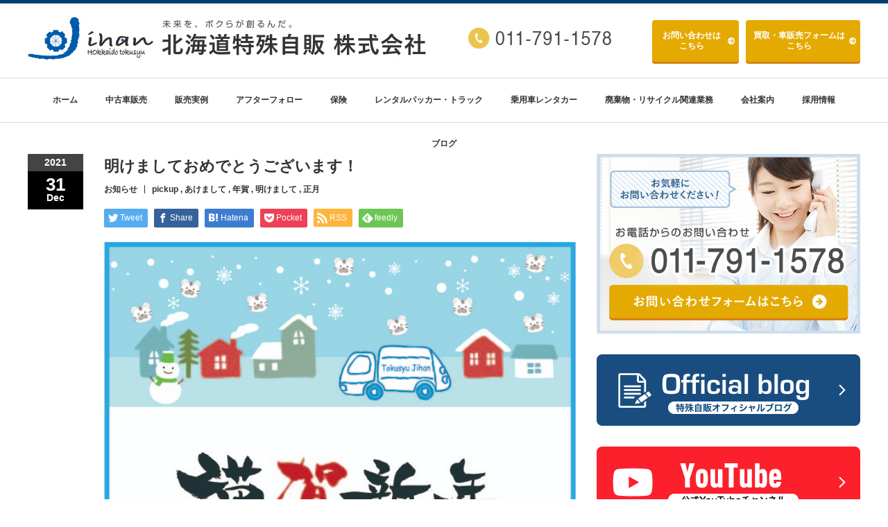

--- FILE ---
content_type: text/html; charset=UTF-8
request_url: https://tokusyujihan.jp/columns/happy-new-year-2022
body_size: 7486
content:
<!DOCTYPE html PUBLIC "-//W3C//DTD XHTML 1.1//EN" "http://www.w3.org/TR/xhtml11/DTD/xhtml11.dtd">
<!--[if lt IE 9]><html xmlns="http://www.w3.org/1999/xhtml" class="ie"><![endif]-->
<!--[if (gt IE 9)|!(IE)]><!-->
<html xmlns="http://www.w3.org/1999/xhtml">
<!--<![endif]-->

<head profile="http://gmpg.org/xfn/11">
	<meta http-equiv="Content-Type" content="text/html; charset=UTF-8" />
	<meta http-equiv="X-UA-Compatible" content="IE=edge,chrome=1" />
	<meta name="viewport" content="width=device-width" />
	<title>明けましておめでとうございます！ | 北海道特殊自販株式会社</title>
	<meta name="description" content="..." />
	
	<link rel="alternate" type="application/rss+xml" title="北海道特殊自販株式会社 RSS Feed" href="https://tokusyujihan.jp/feed" />
	<link rel="alternate" type="application/atom+xml" title="北海道特殊自販株式会社 Atom Feed" href="https://tokusyujihan.jp/feed/atom" />
	<link rel="pingback" href="https://tokusyujihan.jp/xmlrpc.php" />

			<meta name='robots' content='max-image-preview:large' />
<link rel='dns-prefetch' href='//s.w.org' />
<script type="text/javascript">
window._wpemojiSettings = {"baseUrl":"https:\/\/s.w.org\/images\/core\/emoji\/13.1.0\/72x72\/","ext":".png","svgUrl":"https:\/\/s.w.org\/images\/core\/emoji\/13.1.0\/svg\/","svgExt":".svg","source":{"concatemoji":"https:\/\/tokusyujihan.jp\/wp-includes\/js\/wp-emoji-release.min.js?ver=5.9.12"}};
/*! This file is auto-generated */
!function(e,a,t){var n,r,o,i=a.createElement("canvas"),p=i.getContext&&i.getContext("2d");function s(e,t){var a=String.fromCharCode;p.clearRect(0,0,i.width,i.height),p.fillText(a.apply(this,e),0,0);e=i.toDataURL();return p.clearRect(0,0,i.width,i.height),p.fillText(a.apply(this,t),0,0),e===i.toDataURL()}function c(e){var t=a.createElement("script");t.src=e,t.defer=t.type="text/javascript",a.getElementsByTagName("head")[0].appendChild(t)}for(o=Array("flag","emoji"),t.supports={everything:!0,everythingExceptFlag:!0},r=0;r<o.length;r++)t.supports[o[r]]=function(e){if(!p||!p.fillText)return!1;switch(p.textBaseline="top",p.font="600 32px Arial",e){case"flag":return s([127987,65039,8205,9895,65039],[127987,65039,8203,9895,65039])?!1:!s([55356,56826,55356,56819],[55356,56826,8203,55356,56819])&&!s([55356,57332,56128,56423,56128,56418,56128,56421,56128,56430,56128,56423,56128,56447],[55356,57332,8203,56128,56423,8203,56128,56418,8203,56128,56421,8203,56128,56430,8203,56128,56423,8203,56128,56447]);case"emoji":return!s([10084,65039,8205,55357,56613],[10084,65039,8203,55357,56613])}return!1}(o[r]),t.supports.everything=t.supports.everything&&t.supports[o[r]],"flag"!==o[r]&&(t.supports.everythingExceptFlag=t.supports.everythingExceptFlag&&t.supports[o[r]]);t.supports.everythingExceptFlag=t.supports.everythingExceptFlag&&!t.supports.flag,t.DOMReady=!1,t.readyCallback=function(){t.DOMReady=!0},t.supports.everything||(n=function(){t.readyCallback()},a.addEventListener?(a.addEventListener("DOMContentLoaded",n,!1),e.addEventListener("load",n,!1)):(e.attachEvent("onload",n),a.attachEvent("onreadystatechange",function(){"complete"===a.readyState&&t.readyCallback()})),(n=t.source||{}).concatemoji?c(n.concatemoji):n.wpemoji&&n.twemoji&&(c(n.twemoji),c(n.wpemoji)))}(window,document,window._wpemojiSettings);
</script>
<style type="text/css">
img.wp-smiley,
img.emoji {
	display: inline !important;
	border: none !important;
	box-shadow: none !important;
	height: 1em !important;
	width: 1em !important;
	margin: 0 0.07em !important;
	vertical-align: -0.1em !important;
	background: none !important;
	padding: 0 !important;
}
</style>
	<link rel='stylesheet' id='sbi_styles-css'  href='https://tokusyujihan.jp/wp-content/plugins/instagram-feed/css/sbi-styles.min.css?ver=6.10.0' type='text/css' media='all' />
<link rel='stylesheet' id='wp-block-library-css'  href='https://tokusyujihan.jp/wp-includes/css/dist/block-library/style.min.css?ver=5.9.12' type='text/css' media='all' />
<style id='global-styles-inline-css' type='text/css'>
body{--wp--preset--color--black: #000000;--wp--preset--color--cyan-bluish-gray: #abb8c3;--wp--preset--color--white: #ffffff;--wp--preset--color--pale-pink: #f78da7;--wp--preset--color--vivid-red: #cf2e2e;--wp--preset--color--luminous-vivid-orange: #ff6900;--wp--preset--color--luminous-vivid-amber: #fcb900;--wp--preset--color--light-green-cyan: #7bdcb5;--wp--preset--color--vivid-green-cyan: #00d084;--wp--preset--color--pale-cyan-blue: #8ed1fc;--wp--preset--color--vivid-cyan-blue: #0693e3;--wp--preset--color--vivid-purple: #9b51e0;--wp--preset--gradient--vivid-cyan-blue-to-vivid-purple: linear-gradient(135deg,rgba(6,147,227,1) 0%,rgb(155,81,224) 100%);--wp--preset--gradient--light-green-cyan-to-vivid-green-cyan: linear-gradient(135deg,rgb(122,220,180) 0%,rgb(0,208,130) 100%);--wp--preset--gradient--luminous-vivid-amber-to-luminous-vivid-orange: linear-gradient(135deg,rgba(252,185,0,1) 0%,rgba(255,105,0,1) 100%);--wp--preset--gradient--luminous-vivid-orange-to-vivid-red: linear-gradient(135deg,rgba(255,105,0,1) 0%,rgb(207,46,46) 100%);--wp--preset--gradient--very-light-gray-to-cyan-bluish-gray: linear-gradient(135deg,rgb(238,238,238) 0%,rgb(169,184,195) 100%);--wp--preset--gradient--cool-to-warm-spectrum: linear-gradient(135deg,rgb(74,234,220) 0%,rgb(151,120,209) 20%,rgb(207,42,186) 40%,rgb(238,44,130) 60%,rgb(251,105,98) 80%,rgb(254,248,76) 100%);--wp--preset--gradient--blush-light-purple: linear-gradient(135deg,rgb(255,206,236) 0%,rgb(152,150,240) 100%);--wp--preset--gradient--blush-bordeaux: linear-gradient(135deg,rgb(254,205,165) 0%,rgb(254,45,45) 50%,rgb(107,0,62) 100%);--wp--preset--gradient--luminous-dusk: linear-gradient(135deg,rgb(255,203,112) 0%,rgb(199,81,192) 50%,rgb(65,88,208) 100%);--wp--preset--gradient--pale-ocean: linear-gradient(135deg,rgb(255,245,203) 0%,rgb(182,227,212) 50%,rgb(51,167,181) 100%);--wp--preset--gradient--electric-grass: linear-gradient(135deg,rgb(202,248,128) 0%,rgb(113,206,126) 100%);--wp--preset--gradient--midnight: linear-gradient(135deg,rgb(2,3,129) 0%,rgb(40,116,252) 100%);--wp--preset--duotone--dark-grayscale: url('#wp-duotone-dark-grayscale');--wp--preset--duotone--grayscale: url('#wp-duotone-grayscale');--wp--preset--duotone--purple-yellow: url('#wp-duotone-purple-yellow');--wp--preset--duotone--blue-red: url('#wp-duotone-blue-red');--wp--preset--duotone--midnight: url('#wp-duotone-midnight');--wp--preset--duotone--magenta-yellow: url('#wp-duotone-magenta-yellow');--wp--preset--duotone--purple-green: url('#wp-duotone-purple-green');--wp--preset--duotone--blue-orange: url('#wp-duotone-blue-orange');--wp--preset--font-size--small: 13px;--wp--preset--font-size--medium: 20px;--wp--preset--font-size--large: 36px;--wp--preset--font-size--x-large: 42px;}.has-black-color{color: var(--wp--preset--color--black) !important;}.has-cyan-bluish-gray-color{color: var(--wp--preset--color--cyan-bluish-gray) !important;}.has-white-color{color: var(--wp--preset--color--white) !important;}.has-pale-pink-color{color: var(--wp--preset--color--pale-pink) !important;}.has-vivid-red-color{color: var(--wp--preset--color--vivid-red) !important;}.has-luminous-vivid-orange-color{color: var(--wp--preset--color--luminous-vivid-orange) !important;}.has-luminous-vivid-amber-color{color: var(--wp--preset--color--luminous-vivid-amber) !important;}.has-light-green-cyan-color{color: var(--wp--preset--color--light-green-cyan) !important;}.has-vivid-green-cyan-color{color: var(--wp--preset--color--vivid-green-cyan) !important;}.has-pale-cyan-blue-color{color: var(--wp--preset--color--pale-cyan-blue) !important;}.has-vivid-cyan-blue-color{color: var(--wp--preset--color--vivid-cyan-blue) !important;}.has-vivid-purple-color{color: var(--wp--preset--color--vivid-purple) !important;}.has-black-background-color{background-color: var(--wp--preset--color--black) !important;}.has-cyan-bluish-gray-background-color{background-color: var(--wp--preset--color--cyan-bluish-gray) !important;}.has-white-background-color{background-color: var(--wp--preset--color--white) !important;}.has-pale-pink-background-color{background-color: var(--wp--preset--color--pale-pink) !important;}.has-vivid-red-background-color{background-color: var(--wp--preset--color--vivid-red) !important;}.has-luminous-vivid-orange-background-color{background-color: var(--wp--preset--color--luminous-vivid-orange) !important;}.has-luminous-vivid-amber-background-color{background-color: var(--wp--preset--color--luminous-vivid-amber) !important;}.has-light-green-cyan-background-color{background-color: var(--wp--preset--color--light-green-cyan) !important;}.has-vivid-green-cyan-background-color{background-color: var(--wp--preset--color--vivid-green-cyan) !important;}.has-pale-cyan-blue-background-color{background-color: var(--wp--preset--color--pale-cyan-blue) !important;}.has-vivid-cyan-blue-background-color{background-color: var(--wp--preset--color--vivid-cyan-blue) !important;}.has-vivid-purple-background-color{background-color: var(--wp--preset--color--vivid-purple) !important;}.has-black-border-color{border-color: var(--wp--preset--color--black) !important;}.has-cyan-bluish-gray-border-color{border-color: var(--wp--preset--color--cyan-bluish-gray) !important;}.has-white-border-color{border-color: var(--wp--preset--color--white) !important;}.has-pale-pink-border-color{border-color: var(--wp--preset--color--pale-pink) !important;}.has-vivid-red-border-color{border-color: var(--wp--preset--color--vivid-red) !important;}.has-luminous-vivid-orange-border-color{border-color: var(--wp--preset--color--luminous-vivid-orange) !important;}.has-luminous-vivid-amber-border-color{border-color: var(--wp--preset--color--luminous-vivid-amber) !important;}.has-light-green-cyan-border-color{border-color: var(--wp--preset--color--light-green-cyan) !important;}.has-vivid-green-cyan-border-color{border-color: var(--wp--preset--color--vivid-green-cyan) !important;}.has-pale-cyan-blue-border-color{border-color: var(--wp--preset--color--pale-cyan-blue) !important;}.has-vivid-cyan-blue-border-color{border-color: var(--wp--preset--color--vivid-cyan-blue) !important;}.has-vivid-purple-border-color{border-color: var(--wp--preset--color--vivid-purple) !important;}.has-vivid-cyan-blue-to-vivid-purple-gradient-background{background: var(--wp--preset--gradient--vivid-cyan-blue-to-vivid-purple) !important;}.has-light-green-cyan-to-vivid-green-cyan-gradient-background{background: var(--wp--preset--gradient--light-green-cyan-to-vivid-green-cyan) !important;}.has-luminous-vivid-amber-to-luminous-vivid-orange-gradient-background{background: var(--wp--preset--gradient--luminous-vivid-amber-to-luminous-vivid-orange) !important;}.has-luminous-vivid-orange-to-vivid-red-gradient-background{background: var(--wp--preset--gradient--luminous-vivid-orange-to-vivid-red) !important;}.has-very-light-gray-to-cyan-bluish-gray-gradient-background{background: var(--wp--preset--gradient--very-light-gray-to-cyan-bluish-gray) !important;}.has-cool-to-warm-spectrum-gradient-background{background: var(--wp--preset--gradient--cool-to-warm-spectrum) !important;}.has-blush-light-purple-gradient-background{background: var(--wp--preset--gradient--blush-light-purple) !important;}.has-blush-bordeaux-gradient-background{background: var(--wp--preset--gradient--blush-bordeaux) !important;}.has-luminous-dusk-gradient-background{background: var(--wp--preset--gradient--luminous-dusk) !important;}.has-pale-ocean-gradient-background{background: var(--wp--preset--gradient--pale-ocean) !important;}.has-electric-grass-gradient-background{background: var(--wp--preset--gradient--electric-grass) !important;}.has-midnight-gradient-background{background: var(--wp--preset--gradient--midnight) !important;}.has-small-font-size{font-size: var(--wp--preset--font-size--small) !important;}.has-medium-font-size{font-size: var(--wp--preset--font-size--medium) !important;}.has-large-font-size{font-size: var(--wp--preset--font-size--large) !important;}.has-x-large-font-size{font-size: var(--wp--preset--font-size--x-large) !important;}
</style>
<script type='text/javascript' src='https://tokusyujihan.jp/wp-includes/js/jquery/jquery.min.js?ver=3.6.0' id='jquery-core-js'></script>
<script type='text/javascript' src='https://tokusyujihan.jp/wp-includes/js/jquery/jquery-migrate.min.js?ver=3.3.2' id='jquery-migrate-js'></script>
<link rel="https://api.w.org/" href="https://tokusyujihan.jp/wp-json/" /><link rel="alternate" type="application/json" href="https://tokusyujihan.jp/wp-json/wp/v2/columns/20314" /><link rel="canonical" href="https://tokusyujihan.jp/columns/happy-new-year-2022" />
<link rel='shortlink' href='https://tokusyujihan.jp/?p=20314' />
<link rel="alternate" type="application/json+oembed" href="https://tokusyujihan.jp/wp-json/oembed/1.0/embed?url=https%3A%2F%2Ftokusyujihan.jp%2Fcolumns%2Fhappy-new-year-2022" />
<link rel="alternate" type="text/xml+oembed" href="https://tokusyujihan.jp/wp-json/oembed/1.0/embed?url=https%3A%2F%2Ftokusyujihan.jp%2Fcolumns%2Fhappy-new-year-2022&#038;format=xml" />

	<link rel="stylesheet" href="//maxcdn.bootstrapcdn.com/font-awesome/4.3.0/css/font-awesome.min.css">
	<link rel="stylesheet" href="/wp-content/themes/jihan_custom/style.css?ver=" type="text/css" />
	<link rel="stylesheet" href="https://tokusyujihan.jp/wp-content/themes/jihan/comment-style.css?ver=" type="text/css" />

	<link rel="stylesheet" media="screen and (min-width:641px)" href="/wp-content/themes/jihan_custom/style_pc.css?ver=" type="text/css" />
	<link rel="stylesheet" media="screen and (max-width:640px)" href="/wp-content/themes/jihan_custom/style_sp.css?ver=" type="text/css" />

		<link rel="stylesheet" href="https://tokusyujihan.jp/wp-content/themes/jihan_custom/japanese.css?ver=" type="text/css" />
	
	<script type="text/javascript" src="https://tokusyujihan.jp/wp-content/themes/jihan/js/jscript.js?ver="></script>
	<script type="text/javascript" src="https://tokusyujihan.jp/wp-content/themes/jihan/js/scroll.js?ver="></script>
	<script type="text/javascript" src="https://tokusyujihan.jp/wp-content/themes/jihan/js/comment.js?ver="></script>
	<script type="text/javascript" src="https://tokusyujihan.jp/wp-content/themes/jihan/js/rollover.js?ver="></script>
	<!--[if lt IE 9]>
<link id="stylesheet" rel="stylesheet" href="https://tokusyujihan.jp/wp-content/themes/jihan/style_pc.css?ver=" type="text/css" />
<script type="text/javascript" src="https://tokusyujihan.jp/wp-content/themes/jihan/js/ie.js?ver="></script>
<link rel="stylesheet" href="https://tokusyujihan.jp/wp-content/themes/jihan/ie.css" type="text/css" />
<![endif]-->

	<!--[if IE 7]>
<link rel="stylesheet" href="https://tokusyujihan.jp/wp-content/themes/jihan/ie7.css" type="text/css" />
<![endif]-->

	
	<!-- carousel -->
	<script type="text/javascript" src="https://tokusyujihan.jp/wp-content/themes/jihan/js/slick.min.js"></script>
	<link rel="stylesheet" type="text/css" href="https://tokusyujihan.jp/wp-content/themes/jihan/js/slick.css" />
		<script type="text/javascript" charset="utf-8">
		jQuery(window).load(function () {
			jQuery('.carousel').slick({
				arrows: true,
				dots: false,
				infinite: true,
				slidesToShow: 6,
				slidesToScroll: 1,
				autoplay: true,
				autoplaySpeed: 3000,

			});
		});
	</script>
		<!-- /carousel -->

	<style type="text/css">
		body {
			font-size: 14px;
		}

		/*a {color: #005AAA;}*/
		a:hover {
			color: #4C8CC4;
		}

		#global_menu ul ul li a {
			background: #005AAA;
		}

		#global_menu ul ul li a:hover {
			background: #4C8CC4;
		}

		#return_top {
			background-color: #005AAA;
		}

		#return_top:hover {
			background-color: #4C8CC4;
		}

		.google_search input:hover#search_button,
		.google_search #searchsubmit:hover {
			background-color: #4C8CC4;
		}

		.widget_search #search-btn input:hover,
		.widget_search #searchsubmit:hover {
			background-color: #4C8CC4;
		}

		#submit_comment:hover {
			background: #005AAA;
		}

		a:hover img {
			opacity: 0.5;
		}

		#header {
				position: fixed;
				z-index: 9999999;
				background: #fff;
				border-top: solid 5px #000;
			}

			#contents {
				padding-top: 222px;
			}

			#wrapper {
				border-top: none;
			}

				</style>




	<!-- favicon -->
	<link rel="shortcut icon" href="/images/favicons/favicon.ico" type="image/vnd.microsoft.icon">
	<link rel="icon" href="/images/favicons/favicon.ico" type="image/vnd.microsoft.icon">
	<link rel="apple-touch-icon" sizes="57x57" href="/images/favicons/apple-touch-icon-57x57.png">
	<link rel="apple-touch-icon" sizes="60x60" href="/images/favicons/apple-touch-icon-60x60.png">
	<link rel="apple-touch-icon" sizes="72x72" href="/images/favicons/apple-touch-icon-72x72.png">
	<link rel="apple-touch-icon" sizes="76x76" href="/images/favicons/apple-touch-icon-76x76.png">
	<link rel="apple-touch-icon" sizes="114x114" href="/images/favicons/apple-touch-icon-114x114.png">
	<link rel="apple-touch-icon" sizes="120x120" href="/images/favicons/apple-touch-icon-120x120.png">
	<link rel="apple-touch-icon" sizes="144x144" href="/images/favicons/apple-touch-icon-144x144.png">
	<link rel="apple-touch-icon" sizes="152x152" href="/images/favicons/apple-touch-icon-152x152.png">
	<link rel="apple-touch-icon" sizes="180x180" href="/images/favicons/apple-touch-icon-180x180.png">
	<link rel="icon" type="image/png" href="/images/favicons/android-chrome-192x192.png" sizes="192x192">
	<link rel="icon" type="image/png" href="/images/favicons/favicon-48x48.png" sizes="48x48">
	<link rel="icon" type="image/png" href="/images/favicons/favicon-96x96.png" sizes="96x96">
	<link rel="icon" type="image/png" href="/images/favicons/favicon-160x160.png" sizes="96x96">
	<link rel="icon" type="image/png" href="/images/favicons/favicon-196x196.png" sizes="96x96">
	<link rel="icon" type="image/png" href="/images/favicons/favicon-16x16.png" sizes="16x16">
	<link rel="icon" type="image/png" href="/images/favicons/favicon-32x32.png" sizes="32x32">
	<link rel="manifest" href="/images/favicons/manifest.json">
	<meta name="msapplication-TileColor" content="#2d88ef">
	<meta name="msapplication-TileImage" content="/mstile-144x144.png">
	<!-- favicon -->

	<!-- 161226 Google Search Console -->
	<meta name="google-site-verification" content="PiVsGYTrnGzIup7XLEPY_aX2yCVjmQQWPrnKRcwpy8A" />

	<!-- Global site tag (gtag.js) - Google Analytics 220421追加 -->
	<script async src="https://www.googletagmanager.com/gtag/js?id=G-NDL0QLXFM2"></script>
	<script>
		window.dataLayer = window.dataLayer || [];

		function gtag() {
			dataLayer.push(arguments);
		}
		gtag('js', new Date());

		gtag('config', 'UA-89101509-1');
		gtag('config', 'G-NDL0QLXFM2');
	</script>

</head>

<body class="columns-template-default single single-columns postid-20314">

	<div id="wrapper">
		<!-- header -->
		<div id="header" class="clearfix">
			<div id="logo-area">
				<!-- logo -->
				<div id="logo_image">
					<h1 id="logo"><a href="/" title="北海道特殊自販株式会社" data-label="北海道特殊自販株式会社"><img src="/wp-content/uploads_common/tcd-w/logo.jpg?1473960372" alt="北海道特殊自販株式会社" title="北海道特殊自販株式会社"></a></h1>
					<div id="tel_email_area">
						<ul class="">
							<li class="telLink"><a href="tel:011-791-1578"><img src="/wp-content/themes/jihan_custom/img/common/btn_tel.jpg" alt=""></a></li>
							<li class="inqBtn">
								<div class="link_btn link_btn_y inqBtn_btn_area">
									<p class="inq_btn"><a href="/contact">お問い合わせ<span>は<br>こちら</span></a></p>
									<p><a href="/kaitori_form">買取・車販売<span>フォームは<br>こちら</span></a></p>
								</div>
							</li>
						</ul>
					</div>
				</div>
			</div>
			<a href="#" class="menu_button">menu</a>
			<!-- global menu -->
			<div id="global_menu" class="clearfix">
								<ul id="menu-menu-1" class="menu"><li id="menu-item-25" class="menu-item menu-item-type-custom menu-item-object-custom menu-item-home menu-item-25"><a href="https://tokusyujihan.jp/">ホーム</a></li>
<li id="menu-item-20473" class="menu-item menu-item-type-custom menu-item-object-custom menu-item-has-children menu-item-20473"><a href="/used/order">中古車販売</a>
<ul class="sub-menu">
	<li id="menu-item-20446" class="menu-item menu-item-type-post_type menu-item-object-page menu-item-20446"><a href="https://tokusyujihan.jp/used/order">注文販売</a></li>
	<li id="menu-item-20447" class="menu-item menu-item-type-post_type menu-item-object-page menu-item-20447"><a href="https://tokusyujihan.jp/used/quality">車両の品質</a></li>
	<li id="menu-item-20448" class="menu-item menu-item-type-post_type menu-item-object-page menu-item-20448"><a href="https://tokusyujihan.jp/used/substitute">中古車販売</a></li>
</ul>
</li>
<li id="menu-item-20445" class="menu-item menu-item-type-post_type menu-item-object-page menu-item-20445"><a href="https://tokusyujihan.jp/case">販売実例</a></li>
<li id="menu-item-21022" class="menu-item menu-item-type-post_type menu-item-object-page menu-item-has-children menu-item-21022"><a href="https://tokusyujihan.jp/after_follow">アフターフォロー</a>
<ul class="sub-menu">
	<li id="menu-item-20450" class="menu-item menu-item-type-post_type menu-item-object-page menu-item-20450"><a href="https://tokusyujihan.jp/after_follow/insp_passenger">車検　乗用車</a></li>
	<li id="menu-item-20451" class="menu-item menu-item-type-post_type menu-item-object-page menu-item-20451"><a href="https://tokusyujihan.jp/after_follow/insp_tokusyu">車検　トラック・大型</a></li>
	<li id="menu-item-20455" class="menu-item menu-item-type-post_type menu-item-object-page menu-item-20455"><a href="https://tokusyujihan.jp/after_follow/repair_paint_coach">板金・架装</a></li>
	<li id="menu-item-20452" class="menu-item menu-item-type-post_type menu-item-object-page menu-item-20452"><a href="https://tokusyujihan.jp/after_follow/mainte_passenger">メンテナンス　乗用車</a></li>
	<li id="menu-item-20453" class="menu-item menu-item-type-post_type menu-item-object-page menu-item-20453"><a href="https://tokusyujihan.jp/after_follow/mainte_tokusyu">メンテナンス　大型</a></li>
	<li id="menu-item-20454" class="menu-item menu-item-type-post_type menu-item-object-page menu-item-20454"><a href="https://tokusyujihan.jp/after_follow/body_coat">メンテナンス　ボディコート</a></li>
</ul>
</li>
<li id="menu-item-566" class="menu-item menu-item-type-post_type menu-item-object-page menu-item-566"><a href="https://tokusyujihan.jp/insurance">保険</a></li>
<li id="menu-item-21023" class="menu-item menu-item-type-post_type menu-item-object-page menu-item-21023"><a href="https://tokusyujihan.jp/rental_packer_truck">レンタルパッカー・トラック</a></li>
<li id="menu-item-21024" class="menu-item menu-item-type-post_type menu-item-object-page menu-item-21024"><a href="https://tokusyujihan.jp/rental_passenger">乗用車レンタカー</a></li>
<li id="menu-item-568" class="menu-item menu-item-type-post_type menu-item-object-page menu-item-568"><a href="https://tokusyujihan.jp/recycling">廃棄物・リサイクル関連業務</a></li>
<li id="menu-item-712" class="menu-item menu-item-type-custom menu-item-object-custom menu-item-has-children menu-item-712"><a href="/company/about">会社案内</a>
<ul class="sub-menu">
	<li id="menu-item-266" class="menu-item menu-item-type-post_type menu-item-object-page menu-item-266"><a href="https://tokusyujihan.jp/company/about">会社概要</a></li>
	<li id="menu-item-114" class="menu-item menu-item-type-post_type menu-item-object-page menu-item-114"><a href="https://tokusyujihan.jp/company/president">代表挨拶</a></li>
	<li id="menu-item-20665" class="menu-item menu-item-type-post_type menu-item-object-page menu-item-20665"><a href="https://tokusyujihan.jp/company/sdgs">SDGsへの取り組み</a></li>
</ul>
</li>
<li id="menu-item-21026" class="menu-item menu-item-type-post_type menu-item-object-page menu-item-has-children menu-item-21026"><a href="https://tokusyujihan.jp/recruit">採用情報</a>
<ul class="sub-menu">
	<li id="menu-item-116" class="menu-item menu-item-type-post_type menu-item-object-page menu-item-116"><a href="https://tokusyujihan.jp/recruit/info">求人情報</a></li>
	<li id="menu-item-119" class="menu-item menu-item-type-post_type menu-item-object-page menu-item-119"><a href="https://tokusyujihan.jp/recruit/staff">スタッフ紹介</a></li>
</ul>
</li>
<li id="menu-item-6208" class="menu-item menu-item-type-custom menu-item-object-custom menu-item-6208"><a href="/columns/">ブログ</a></li>
</ul>							</div>
			<!-- /global menu -->

		</div>
		<!-- /header -->

		


	<div id="contents" class="clearfix">
		<!-- main contents -->
		<div id="mainColumn">
			

			<div class="post clearfix single_columns">
								<div class="post_date">
					<div class="post_date_year">2021</div>
					<div class="post_date_month"><span>31</span>Dec</div>
				</div>
								<div class="post_info">
					<h2 class="post_title">明けましておめでとうございます！</h2>
					<ul class="meta clearfix">
												<li class="post_category"><a href="https://tokusyujihan.jp/columns_cat/information">お知らせ</a></li>
						
						<li class="post_tag">
						<a href="https://tokusyujihan.jp/columns_tag/pickup" rel="tag">pickup</a> , <a href="https://tokusyujihan.jp/columns_tag/%e3%81%82%e3%81%91%e3%81%be%e3%81%97%e3%81%a6" rel="tag">あけまして</a> , <a href="https://tokusyujihan.jp/columns_tag/%e5%b9%b4%e8%b3%80" rel="tag">年賀</a> , <a href="https://tokusyujihan.jp/columns_tag/%e6%98%8e%e3%81%91%e3%81%be%e3%81%97%e3%81%a6" rel="tag">明けまして</a> , <a href="https://tokusyujihan.jp/columns_tag/%e6%ad%a3%e6%9c%88" rel="tag">正月</a>						</li>
					</ul>
					<!-- sns button top -->
					<div class="clearfix">
<!--Type1-->

<div id="share_top1">

 

<div class="sns">
<ul class="type1 clearfix">
<!--Twitterボタン-->
<li class="twitter">
<a href="http://twitter.com/share?text=%E6%98%8E%E3%81%91%E3%81%BE%E3%81%97%E3%81%A6%E3%81%8A%E3%82%81%E3%81%A7%E3%81%A8%E3%81%86%E3%81%94%E3%81%96%E3%81%84%E3%81%BE%E3%81%99%EF%BC%81&url=https%3A%2F%2Ftokusyujihan.jp%2Fcolumns%2Fhappy-new-year-2022&via=&tw_p=tweetbutton&related=" onclick="javascript:window.open(this.href, '', 'menubar=no,toolbar=no,resizable=yes,scrollbars=yes,height=400,width=600');return false;"><i class="icon-twitter"></i><span class="ttl">Tweet</span><span class="share-count"></span></a></li>

<!--Facebookボタン-->
<li class="facebook">
<a href="//www.facebook.com/sharer/sharer.php?u=https://tokusyujihan.jp/columns/happy-new-year-2022&amp;t=%E6%98%8E%E3%81%91%E3%81%BE%E3%81%97%E3%81%A6%E3%81%8A%E3%82%81%E3%81%A7%E3%81%A8%E3%81%86%E3%81%94%E3%81%96%E3%81%84%E3%81%BE%E3%81%99%EF%BC%81" class="facebook-btn-icon-link" target="blank" rel="nofollow"><i class="icon-facebook"></i><span class="ttl">Share</span><span class="share-count"></span></a></li>


<!--Hatebuボタン-->
<li class="hatebu">
<a href="http://b.hatena.ne.jp/add?mode=confirm&url=https%3A%2F%2Ftokusyujihan.jp%2Fcolumns%2Fhappy-new-year-2022" onclick="javascript:window.open(this.href, '', 'menubar=no,toolbar=no,resizable=yes,scrollbars=yes,height=400,width=510');return false;" ><i class="icon-hatebu"></i><span class="ttl">Hatena</span><span class="share-count"></span></a></li>

<!--Pocketボタン-->
<li class="pocket">
<a href="http://getpocket.com/edit?url=https%3A%2F%2Ftokusyujihan.jp%2Fcolumns%2Fhappy-new-year-2022&title=%E6%98%8E%E3%81%91%E3%81%BE%E3%81%97%E3%81%A6%E3%81%8A%E3%82%81%E3%81%A7%E3%81%A8%E3%81%86%E3%81%94%E3%81%96%E3%81%84%E3%81%BE%E3%81%99%EF%BC%81" target="blank"><i class="icon-pocket"></i><span class="ttl">Pocket</span><span class="share-count"></span></a></li>

<!--RSSボタン-->
<li class="rss">
<a href="https://tokusyujihan.jp/feed" target="blank"><i class="icon-rss"></i><span class="ttl">RSS</span></a></li>

<!--Feedlyボタン-->
<li class="feedly">
<a href="http://feedly.com/index.html#subscription%2Ffeed%2Fhttps://tokusyujihan.jp/feed" target="blank"><i class="icon-feedly"></i><span class="ttl">feedly</span><span class="share-count"></span></a></li>


</ul>
</div>

</div>


<!--Type2-->

<!--Type3-->

<!--Type4-->

<!--Type5-->
</div>
					<!-- /sns button top -->
										<div class="post_thumb"><img width="598" height="882" src="https://tokusyujihan.jp/wp-content/uploads/2021/11/2022年賀５-1.jpg" class="attachment-post-thumbnail size-post-thumbnail wp-post-image" alt="" srcset="https://tokusyujihan.jp/wp-content/uploads/2021/11/2022年賀５-1.jpg 598w, https://tokusyujihan.jp/wp-content/uploads/2021/11/2022年賀５-1-203x300.jpg 203w" sizes="(max-width: 598px) 100vw, 598px" /></div>
										<div class="post_content">

																	</div>
					<!-- sns button bottom -->
					<div class="clearfix mb10">
<!--Type1-->

<div id="share_top1">

 

<div class="sns">
<ul class="type1 clearfix">
<!--Twitterボタン-->
<li class="twitter">
<a href="http://twitter.com/share?text=%E6%98%8E%E3%81%91%E3%81%BE%E3%81%97%E3%81%A6%E3%81%8A%E3%82%81%E3%81%A7%E3%81%A8%E3%81%86%E3%81%94%E3%81%96%E3%81%84%E3%81%BE%E3%81%99%EF%BC%81&url=https%3A%2F%2Ftokusyujihan.jp%2Fcolumns%2Fhappy-new-year-2022&via=&tw_p=tweetbutton&related=" onclick="javascript:window.open(this.href, '', 'menubar=no,toolbar=no,resizable=yes,scrollbars=yes,height=400,width=600');return false;"><i class="icon-twitter"></i><span class="ttl">Tweet</span><span class="share-count"></span></a></li>

<!--Facebookボタン-->
<li class="facebook">
<a href="//www.facebook.com/sharer/sharer.php?u=https://tokusyujihan.jp/columns/happy-new-year-2022&amp;t=%E6%98%8E%E3%81%91%E3%81%BE%E3%81%97%E3%81%A6%E3%81%8A%E3%82%81%E3%81%A7%E3%81%A8%E3%81%86%E3%81%94%E3%81%96%E3%81%84%E3%81%BE%E3%81%99%EF%BC%81" class="facebook-btn-icon-link" target="blank" rel="nofollow"><i class="icon-facebook"></i><span class="ttl">Share</span><span class="share-count"></span></a></li>


<!--Hatebuボタン-->
<li class="hatebu">
<a href="http://b.hatena.ne.jp/add?mode=confirm&url=https%3A%2F%2Ftokusyujihan.jp%2Fcolumns%2Fhappy-new-year-2022" onclick="javascript:window.open(this.href, '', 'menubar=no,toolbar=no,resizable=yes,scrollbars=yes,height=400,width=510');return false;" ><i class="icon-hatebu"></i><span class="ttl">Hatena</span><span class="share-count"></span></a></li>

<!--Pocketボタン-->
<li class="pocket">
<a href="http://getpocket.com/edit?url=https%3A%2F%2Ftokusyujihan.jp%2Fcolumns%2Fhappy-new-year-2022&title=%E6%98%8E%E3%81%91%E3%81%BE%E3%81%97%E3%81%A6%E3%81%8A%E3%82%81%E3%81%A7%E3%81%A8%E3%81%86%E3%81%94%E3%81%96%E3%81%84%E3%81%BE%E3%81%99%EF%BC%81" target="blank"><i class="icon-pocket"></i><span class="ttl">Pocket</span><span class="share-count"></span></a></li>

<!--RSSボタン-->
<li class="rss">
<a href="https://tokusyujihan.jp/feed" target="blank"><i class="icon-rss"></i><span class="ttl">RSS</span></a></li>

<!--Feedlyボタン-->
<li class="feedly">
<a href="http://feedly.com/index.html#subscription%2Ffeed%2Fhttps://tokusyujihan.jp/feed" target="blank"><i class="icon-feedly"></i><span class="ttl">feedly</span><span class="share-count"></span></a></li>


</ul>
</div>

</div>


<!--Type2-->

<!--Type3-->

<!--Type4-->

<!--Type5-->
</div>
					<!-- /sns button bottom -->
										<div id="previous_next_post">
						<div id="previous_post"><a href="https://tokusyujihan.jp/columns/snowstorm-2021-12" rel="prev">雪による視界不良</a></div>
						<div id="next_post"><a href="https://tokusyujihan.jp/columns/winter-equipment-is-a-must" rel="next">EV車には冬装備が必須</a></div>
					</div>
									</div>
			</div>
			



		</div>
		<!-- /main contents -->

		<!-- sideColumn -->
<div id="sideColumn">
  <div id="side-banner">
    <p>
      <a href="/contact" class="">
        <img src="/wp-content/themes/jihan_custom/img/common/contact_bnr_side.jpg" alt="" title="">
      </a>
    </p>
    <p class="">
      <a href="/columns" class="">
        <img src="/wp-content/themes/jihan_custom/img/common/blog_bnr.png" alt="" title="">
      </a>
    </p>
    <p class="">
      <!-- <a href="https://www.youtube.com/@user-in8yq5om4m" target="_blank" class=""> -->
			<a href="https://www.youtube.com/@%E5%8C%97%E6%B5%B7%E9%81%93%E7%89%B9%E6%AE%8A%E8%87%AA%E8%B2%A9%E6%A0%AA%E5%BC%8F%E4%BC%9A" target="_blank" class="">
        <img src="/wp-content/themes/jihan_custom/img/common/youtobe_bnr.png" alt="公式YouTubeチャンネル" title="">
      </a>
    </p>
    <p class="">
      <a href="https://www.instagram.com/tokusyu.jihan/" target="_blank" class="">
        <img src="/wp-content/themes/jihan_custom/img/common/insta_bnr.png" alt="" title="">
      </a>
    </p>
    <p class="">
      <a href="/company/sdgs" class="">
        <img src="/wp-content/themes/jihan_custom/img/common/sdgs_bnr.jpg" alt="" title="">
      </a>
    </p>
    <p class="">
      <a href="/recruit/staff" class="">
        <img src="/wp-content/themes/jihan_custom/img/common/staff_bnr_sp.jpg" alt="" title="">
      </a>
    </p>
  </div>

</div>		<!-- /sideColumn -->
	</div>


<!-- smartphone banner -->

	<!-- footer -->

	<div id="footer">
		<a href="#wrapper" id="return_top">Return Top</a>
		<div id="footer-inner" class="clearfix">
			<!-- logo -->
			<div id="footer_logo_area" style="top:39px; left:0px;">
<h3 id="footer_logo">
<a href="https://tokusyujihan.jp/" title="北海道特殊自販株式会社"><img src="https://tokusyujihan.jp/wp-content/uploads/tcd-w/footer-image.jpg" alt="北海道特殊自販株式会社" title="北海道特殊自販株式会社" /></a>
</h3>
</div>
						<div id="footer-banner"><a href="/company/about"><img src="https://tokusyujihan.jp/wp-content/uploads_common/2016/10/foot-1.jpg" alt="" /></a></div>
						
			<div id="footer_widget_wrapper">
												<div class="footer_widget clearfix widget_nav_menu" id="nav_menu-4">
<div class="menu-foot_left-container"><ul id="menu-foot_left" class="menu"><li id="menu-item-162" class="menu-item menu-item-type-post_type menu-item-object-page menu-item-home menu-item-162"><a href="https://tokusyujihan.jp/">HOME</a></li>
<li id="menu-item-20504" class="menu-item menu-item-type-custom menu-item-object-custom menu-item-has-children menu-item-20504"><a href="/used/order">中古車販売</a>
<ul class="sub-menu">
	<li id="menu-item-20459" class="menu-item menu-item-type-post_type menu-item-object-page menu-item-20459"><a href="https://tokusyujihan.jp/used/order">注文販売</a></li>
	<li id="menu-item-20460" class="menu-item menu-item-type-post_type menu-item-object-page menu-item-20460"><a href="https://tokusyujihan.jp/used/quality">車両の品質</a></li>
	<li id="menu-item-20461" class="menu-item menu-item-type-post_type menu-item-object-page menu-item-20461"><a href="https://tokusyujihan.jp/used/substitute">中古車販売</a></li>
</ul>
</li>
<li id="menu-item-20458" class="menu-item menu-item-type-post_type menu-item-object-page menu-item-20458"><a href="https://tokusyujihan.jp/case">販売実例</a></li>
<li id="menu-item-21027" class="menu-item menu-item-type-post_type menu-item-object-page menu-item-has-children menu-item-21027"><a href="https://tokusyujihan.jp/after_follow">アフターフォロー</a>
<ul class="sub-menu">
	<li id="menu-item-21033" class="menu-item menu-item-type-post_type menu-item-object-page menu-item-21033"><a href="https://tokusyujihan.jp/after_follow/insp_passenger">車検　乗用車</a></li>
	<li id="menu-item-21032" class="menu-item menu-item-type-post_type menu-item-object-page menu-item-21032"><a href="https://tokusyujihan.jp/after_follow/insp_tokusyu">車検　トラック・大型</a></li>
	<li id="menu-item-21028" class="menu-item menu-item-type-post_type menu-item-object-page menu-item-21028"><a href="https://tokusyujihan.jp/after_follow/repair_paint_coach">板金・架装</a></li>
	<li id="menu-item-21034" class="menu-item menu-item-type-post_type menu-item-object-page menu-item-21034"><a href="https://tokusyujihan.jp/insurance">保険</a></li>
	<li id="menu-item-21031" class="menu-item menu-item-type-post_type menu-item-object-page menu-item-21031"><a href="https://tokusyujihan.jp/after_follow/mainte_passenger">メンテナンス　乗用車</a></li>
	<li id="menu-item-21030" class="menu-item menu-item-type-post_type menu-item-object-page menu-item-21030"><a href="https://tokusyujihan.jp/after_follow/mainte_tokusyu">メンテナンス　大型</a></li>
	<li id="menu-item-21029" class="menu-item menu-item-type-post_type menu-item-object-page menu-item-21029"><a href="https://tokusyujihan.jp/after_follow/body_coat">メンテナンス　ボディコート</a></li>
</ul>
</li>
</ul></div></div>
<div class="footer_widget clearfix widget_nav_menu" id="nav_menu-5">
<div class="menu-foot_right-container"><ul id="menu-foot_right" class="menu"><li id="menu-item-21035" class="menu-item menu-item-type-post_type menu-item-object-page menu-item-21035"><a href="https://tokusyujihan.jp/rental_packer_truck">レンタルパッカー・トラック</a></li>
<li id="menu-item-21036" class="menu-item menu-item-type-post_type menu-item-object-page menu-item-21036"><a href="https://tokusyujihan.jp/rental_passenger">乗用車レンタカー</a></li>
<li id="menu-item-177" class="menu-item menu-item-type-post_type menu-item-object-page menu-item-177"><a href="https://tokusyujihan.jp/recycling">廃棄物・リサイクル関連業務</a></li>
<li id="menu-item-180" class="menu-item menu-item-type-custom menu-item-object-custom menu-item-has-children menu-item-180"><a href="/company/about">会社案内</a>
<ul class="sub-menu">
	<li id="menu-item-541" class="menu-item menu-item-type-post_type menu-item-object-page menu-item-541"><a href="https://tokusyujihan.jp/company/about">会社概要</a></li>
	<li id="menu-item-182" class="menu-item menu-item-type-post_type menu-item-object-page menu-item-182"><a href="https://tokusyujihan.jp/company/president">代表挨拶</a></li>
	<li id="menu-item-20666" class="menu-item menu-item-type-post_type menu-item-object-page menu-item-20666"><a href="https://tokusyujihan.jp/company/sdgs">SDGsへの取り組み</a></li>
</ul>
</li>
<li id="menu-item-21038" class="menu-item menu-item-type-post_type menu-item-object-page menu-item-has-children menu-item-21038"><a href="https://tokusyujihan.jp/recruit">採用情報</a>
<ul class="sub-menu">
	<li id="menu-item-179" class="menu-item menu-item-type-post_type menu-item-object-page menu-item-179"><a href="https://tokusyujihan.jp/recruit/info">求人情報</a></li>
	<li id="menu-item-181" class="menu-item menu-item-type-post_type menu-item-object-page menu-item-181"><a href="https://tokusyujihan.jp/recruit/staff">スタッフ紹介</a></li>
</ul>
</li>
<li id="menu-item-10110" class="menu-item menu-item-type-custom menu-item-object-custom menu-item-10110"><a href="/columns">ブログ</a></li>
<li id="menu-item-21076" class="menu-item menu-item-type-custom menu-item-object-custom menu-item-21076"><a href="/news">新着情報</a></li>
<li id="menu-item-795" class="menu-item menu-item-type-post_type menu-item-object-page menu-item-795"><a href="https://tokusyujihan.jp/personal">個人情報保護</a></li>
<li id="menu-item-183" class="menu-item menu-item-type-custom menu-item-object-custom menu-item-183"><a href="/contact">お問い合わせ</a></li>
<li id="menu-item-21039" class="menu-item menu-item-type-post_type menu-item-object-page menu-item-21039"><a href="https://tokusyujihan.jp/kaitori_form">買取・車販売お問い合わせフォーム</a></li>
</ul></div></div>
										</div>
		</div>
	</div>
	<div id="footer_copr_area" class="clearfix">
		<div id="footer_copr">
			<div id="copyright">Copyright &copy;&nbsp; <a href="https://tokusyujihan.jp/">北海道特殊自販株式会社</a> All Rights Reserved.</div>
		</div>
	</div>
	<!-- /footer -->
</div>
  <!-- facebook share button code -->
 <div id="fb-root"></div>
 <script>
 (function(d, s, id) {
   var js, fjs = d.getElementsByTagName(s)[0];
   if (d.getElementById(id)) return;
   js = d.createElement(s); js.id = id;
   js.src = "//connect.facebook.net/ja_JP/sdk.js#xfbml=1&version=v2.5";
   fjs.parentNode.insertBefore(js, fjs);
 }(document, 'script', 'facebook-jssdk'));
 </script>
 <!-- Instagram Feed JS -->
<script type="text/javascript">
var sbiajaxurl = "https://tokusyujihan.jp/wp-admin/admin-ajax.php";
</script>
<script type='text/javascript' src='https://tokusyujihan.jp/wp-includes/js/comment-reply.min.js?ver=5.9.12' id='comment-reply-js'></script>
</body>
</html>


--- FILE ---
content_type: text/css
request_url: https://tokusyujihan.jp/wp-content/themes/jihan_custom/style_sp.css?ver=
body_size: 809
content:
/* テスト */
@charset "utf-8";

@import url("../jihan/style_sp.css");

/* ----------------------------------------------------------------------
追加
---------------------------------------------------------------------- */

.pc_area {
  display: none;
}
#contents {
  padding-top: 10px !important;
}
.post_title {
  font-size: 18px;
  margin-bottom: 10px;
  float: none;
}

.mainImg {
  margin: 0;
}

.list01 td,
.list01 th {
  display: block;
  width: 100%;
}
.list01 th p {
  margin: 0 !important;
}
.list01 td {
  margin-top: 10px;
}

.concept-body-right {
  margin-top: 10px;
}
#footer {
  padding-bottom: 0;
}
#footer-inner {
  background: #003e75 !important;
}

.footer_widget a {
  color: #fff !important;
  text-decoration: none;
}
#copyright a {
  text-decoration: none;
  color: #333;
}
#copyright {
  width: 94%;
  color: #333;
  font-size: 11px;
  background: #ddd;
  margin: 0;
  line-height: 100%;
  padding: 25px 3%;
}
#side-banner img {
  width: 100%;
}

img.wd100 {
  width: 100%;
}

#global_menu .sub-menu a,
#global_menu a {
  color: #333 !important;
}
#header {
  border-top: solid 5px #003e75 !important;
}
.index-menu-title a,
.index-menu-desc a,
.index-recommend-box-title a,
.index-recommend-box-desc a {
  color: #333 !important;
}
.index-recommend-box-desc {
  display: block;
  margin: 0 15px;
  line-height: 1.3;
}
table td,
table th {
  font-size: 11px;
}

.aboutTable {
  margin-top: 10px !important;
}

/* 車検 */
.serviceArea h3 {
  font-size: 20px;
  line-height: 1.3;
}
.serviceArea p {
  font-size: 18px;
}

.serviceArea li.service01,
.serviceArea li.service02 {
  padding-top: 6px;
}

.ippan_syaken .serviceArea li.service03 {
  padding-top: 2px;
}

.spTable {
  overflow-x: scroll;
}

.spTable table {
  width: 789px;
}

.index-recommend-box {
  height: 260px !important;
}
.index-recommend-box-desc a {
  font-size: 80%;
}
/* 161101 */
#EA21,
#rust {
  margin-top: -150px;
  padding-top: 150px;
}

.formName {
  float: none !important;
}
.nameArea {
  width: 60% !important;
}

.used {
  padding: 20px 0 0 30px;
  height: 100px;
  max-width: 100%;
  background-size: cover;
}

.inspection {
  padding: 20px 0 0 30px;
  height: 100px;
  max-width: 100%;
  background-size: cover;
}

.page-title {
  font-size: 13px;
  font-weight: normal;
}

.sub-title {
  font-size: 24px;
  font-weight: normal;
  margin-top: 20px !important;
}

.eng-title {
  font-size: 13px;
}

p img {
  margin-top: 20px;
}

/* 220413 */
.case_page .case-box,
.single_columns .case-box {
  margin-bottom: 30px;
  padding: 0 10px;
}

/* 220825 */
.heading02 {
  background-color: #eee;
  color: #035cac;
  font-size: 24px;
  font-weight: bold;
  padding: 10px;
  margin-top: 0;
}

.sdgs_item img {
  display: block;
  margin: auto;
}

.sdgs_text .heading03 {
  text-align: center;
}

.sdgs_item ul {
	list-style: none;
}

.sdgs_text li {
  text-indent: -1em;
  padding-left: 1em;
}
